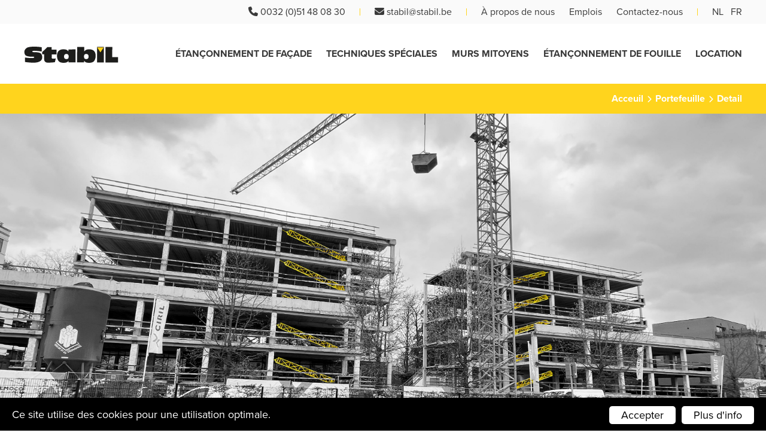

--- FILE ---
content_type: text/html; charset=UTF-8
request_url: https://www.stabil.be/fr/portfolio/evere-jules-bordet
body_size: 10958
content:
<!doctype html><html lang="fr" class="no-js "><head> <meta charset="utf-8"> <meta http-equiv="X-UA-Compatible" content="IE=edge"> <title>Stabil bvba</title> <meta name="keywords" content=""> <meta name="description" content=""> <meta name="robots" content="index,follow,max-snippet:-1"> <meta name="viewport" content="width=device-width, initial-scale=1, minimal-ui"> <link rel="canonical" href="https://www.stabil.be/fr/portfolio/evere-jules-bordet"> <link rel="stylesheet" href="https://shuttle-assets-new.s3.amazonaws.com/compiled/front-821b78f73f.css"> <link rel="stylesheet" href="https://shuttle-storage.s3.amazonaws.com/stabil/system/themes/theme-96b3d3da2a.css"> <script src="https://shuttle-assets-new.s3.amazonaws.com/assets/js/vendor/modernizr.min.js"></script> <script src="https://kit.fontawesome.com/f4fe980f49.js" crossorigin="anonymous"></script> <script src="https://kit.fontawesome.com/78bbb71bd9.js" crossorigin="anonymous"></script> <meta name="apple-mobile-web-app-title" content="Stabil bvba"> <meta name="application-name" content="Stabil bvba"> <meta property="og:type" content="website"> <meta property="og:url" content="https://www.stabil.be/fr/portfolio/evere-jules-bordet"> <meta property="og:site_name" content="Stabil bvba"> <meta property="twitter:card" content="summary_large_image"> <link rel="alternate" hreflang="nl" href="https://www.stabil.be/nl/portfolio/evere-jules-bordet"> <link rel="alternate" hreflang="fr" href="https://www.stabil.be/fr/portfolio/evere-jules-bordet"> <link rel="alternate" hreflang="x-default" href="https://www.stabil.be/nl/portfolio/evere-jules-bordet"> </head><body> <script src="https://use.typekit.net/yye4iwy.js"></script><script>try{Typekit.load({ async: true });}catch(e){}</script> <!--[if lt IE 10]> <p class="BrowseHappy">You are using an <strong>outdated</strong> browser. Please <a href="http://browsehappy.com/">upgrade your browser</a> to improve your experience.</p> <![endif]--> <div class="Page" id="page-11-detail"><div class="Wrapper" id="wrapper"><section class="Header shuttle-Block custom-style-1 " ><div class="shuttle-Widget shuttle-TemplateWidget" id="widget-7-7e569be2bea6b39a58f1ef59cf438696"><div class="Grid-widgetInnerCell EntityTrigger-7" ><div class="Row"><div class="shuttle-Widget custom-style-4" id="widget-63-f5bd9b6b6cf78c4e973ce448767a9760"><div class="Container "><div class="Grid-widgetInnerCell EntityTrigger-63" ><div class="Row"><div class="shuttle-Widget-wrapGrid wrap-Grid" data-grid-cols="4"><style>#grid_f9e08d568f:before,	#grid_f9e08d568f:after,	#grid_f9e08d568f >.Grid-cell:before,	#grid_f9e08d568f >.Grid-cell:after{ border-color: #ffd41d; }</style><div id="grid_f9e08d568f" class="Grid Grid--withGutter Grid--alignMiddle u-noResize Grid--withColumnDivider Grid--withBorderWidth-1"><div class="Grid-cell u-size1of4 u-noResize"><div class="Grid-innerCell " data-grid-cell="1/4"><div class="shuttle-Element shuttle-Element--text custom-style-text" id="element-1629"><p><i class="fas fa-phone"></i> 0032 (0)51 48 08 30</p></div></div></div><div class="Grid-cell u-size1of4 u-noResize"><div class="Grid-innerCell " data-grid-cell="1/4"><div class="shuttle-Element shuttle-Element--text custom-style-text" id="element-1630"><p><i class="fas fa-envelope"></i> <a href="mailto:info@stabil.be">stabil@stabil.be</a></p></div></div></div><div class="Grid-cell u-size1of4 u-noResize"><div class="Grid-innerCell " data-grid-cell="1/4"><style>@media (max-width: 767px) {	.Nav-67 { display: none; visibility: hidden; }	.Nav--responsive-67 { display: block; visibility: visible; }	}	#ToggleNav-0c866aba12:checked ~ .ToggleNav-label {	}</style><div class="NavWrapper Nav-67" id="element-67"><ul class="shuttle-Element shuttle-Element--navigation Nav Nav--withGutter custom-style-5"><li class="Nav-item"><a href="/fr/a-propos-de-nous" class="Nav-itemTarget EntityTrigger-67-0-0 custom-style-6" >À propos de nous</a></li><li class="Nav-item"><a href="/fr/emplois" class="Nav-itemTarget EntityTrigger-67-0-1 custom-style-6" >Emplois</a></li><li class="Nav-item"><a href="/fr/contactez-nous" class="Nav-itemTarget EntityTrigger-67-0-2 custom-style-6" >Contactez-nous</a></li></ul></div><div class="NavWrapper NavWrapper--responsive Nav--responsive-67 " id="element-67"><input class="ToggleNav " id="ToggleNav-0c866aba12" type="checkbox" tabindex="-1" aria-hidden="true"><label class="ToggleNav-label custom-style-27" for="ToggleNav-0c866aba12" aria-hidden="true">Topmenu</label><ul class="shuttle-Element shuttle-Element--navigation Nav Nav--stacked Nav--withGutter custom-style-28"><li class="Nav-item"><a href="/fr/a-propos-de-nous" class="Nav-itemTarget EntityTrigger-67-0-0 custom-style-29" >À propos de nous</a></li><li class="Nav-item"><a href="/fr/emplois" class="Nav-itemTarget EntityTrigger-67-0-1 custom-style-29" >Emplois</a></li><li class="Nav-item"><a href="/fr/contactez-nous" class="Nav-itemTarget EntityTrigger-67-0-2 custom-style-29" >Contactez-nous</a></li></ul></div></div></div><div class="Grid-cell u-size1of4 u-noResize"><div class="Grid-innerCell " data-grid-cell="1/4"><ul class="shuttle-Element shuttle-Element--langNavigation Nav Nav--withGutter-small custom-style-language-navigation" id="element-68"><li class="Nav-item is-first"><a class="Nav-itemTarget custom-style-language-navigation-item" href="/nl/portfolio/evere-jules-bordet">nl</a></li><li class="Nav-item"><a class="Nav-itemTarget custom-style-language-navigation-item custom-style-language-navigation-item-active" href="/fr/portfolio/evere-jules-bordet">fr</a></li></ul></div></div></div></div></div></div></div></div></div><div class="Row"><div class="shuttle-Widget custom-style-7" id="widget-65-e770280db79c45a1abe884c0fd2b266a"><div class="Container "><div class="Grid-widgetInnerCell EntityTrigger-65" ><div class="Row"><div class="shuttle-Widget-wrapGrid wrap-Grid" data-grid-cols="2"><div id="grid_916c714463" class="Grid Grid--withGutter Grid--alignMiddle u-noResize"><div class="Grid-cell u-size1of2 u-noResize"><div class="Grid-innerCell " data-grid-cell="1/2"><a href="/fr" class=""><img class="shuttle-Element shuttle-Element--image EntityTrigger-118 Entity-118 custom-style-10" alt="Stabil bvba" title="" id="element-118" data-url="https://shuttle-storage.s3.amazonaws.com/stabil/assets/logo.svg?1496734014&w=300&h=52" data-asset-resize-id="118-4bafbd1d9d8dcc4a22c2bfa90580eb96" data-asset-id="2" src="https://shuttle-storage.s3.amazonaws.com/stabil/assets/logo.svg?1496734014"></a></div></div><div class="Grid-cell u-size1of2 u-noResize"><div class="Grid-innerCell " data-grid-cell="1/2"><div class="Row"><style>@media (max-width: 1209px) {	.Nav-234 { display: none; visibility: hidden; }	.Nav--responsive-234 { display: block; visibility: visible; }	}	#ToggleNav-1e87c1d116:checked ~ .ToggleNav-label {	}</style><div class="NavWrapper Nav-234" id="element-234"><ul class="shuttle-Element shuttle-Element--navigation Nav Nav--withGutter custom-style-8"><li class="Nav-item"><a href="/fr/services/etanconnement-de-facade" class="Nav-itemTarget EntityTrigger-234-0-0 custom-style-9" >ÉTANÇONNEMENT de façade</a></li><li class="Nav-item"><a href="/fr/services/techniques-speciales" class="Nav-itemTarget EntityTrigger-234-0-1 custom-style-9" >Techniques spéciales</a></li><li class="Nav-item"><a href="/fr/services/murs-mitoyens" class="Nav-itemTarget EntityTrigger-234-0-2 custom-style-9" >Murs Mitoyens</a></li><li class="Nav-item"><a href="/fr/services/etanconnement-de-fouille" class="Nav-itemTarget EntityTrigger-234-0-3 custom-style-9" >ÉTANÇONNEMENT DE FOUILLE</a></li><li class="Nav-item"><a href="/fr/services/location" class="Nav-itemTarget EntityTrigger-234-0-4 custom-style-9" >Location</a></li></ul></div><div class="NavWrapper NavWrapper--responsive Nav--responsive-234 " id="element-234"><input class="ToggleNav " id="ToggleNav-1e87c1d116" type="checkbox" tabindex="-1" aria-hidden="true"><label class="ToggleNav-label custom-style-responsive-navigation-toggle-button" for="ToggleNav-1e87c1d116" aria-hidden="true">Menu</label><ul class="shuttle-Element shuttle-Element--navigation Nav Nav--stacked Nav--withGutter custom-style-responsive-navigation-dropdown"><li class="Nav-item"><a href="/fr/services/etanconnement-de-facade" class="Nav-itemTarget EntityTrigger-234-0-0 custom-style-responsive-navigation-button" >ÉTANÇONNEMENT de façade</a></li><li class="Nav-item"><a href="/fr/services/techniques-speciales" class="Nav-itemTarget EntityTrigger-234-0-1 custom-style-responsive-navigation-button" >Techniques spéciales</a></li><li class="Nav-item"><a href="/fr/services/murs-mitoyens" class="Nav-itemTarget EntityTrigger-234-0-2 custom-style-responsive-navigation-button" >Murs Mitoyens</a></li><li class="Nav-item"><a href="/fr/services/etanconnement-de-fouille" class="Nav-itemTarget EntityTrigger-234-0-3 custom-style-responsive-navigation-button" >ÉTANÇONNEMENT DE FOUILLE</a></li><li class="Nav-item"><a href="/fr/services/location" class="Nav-itemTarget EntityTrigger-234-0-4 custom-style-responsive-navigation-button" >Location</a></li></ul></div></div><div class="Row"></div></div></div></div></div></div></div></div></div></div></div></div></section><section class="Main shuttle-Region custom-style-2 " ><div class="Content shuttle-Block "><!-- Content-inner or Side-inner --><div class="Content-inner "><div class="shuttle-Widget shuttle-TemplateWidget" id="widget-3-973246a231b2530a1d4c9a4a1ffa875d"><div class="Grid-widgetInnerCell EntityTrigger-3" ><div class="Row"><div class="Row"><div class="shuttle-Widget" id="widget-531-4da87ed8f7fc8d9aa90f794e887d342c"><div class="Row"><div class="Grid-widgetInnerCell EntityTrigger-531" ><div class="Row"><div class="shuttle-Widget custom-style-33" id="widget-235-676ebbab1bb195618db5816af5b5c5b5"><div class="Container "><div class="Grid-widgetInnerCell EntityTrigger-235" ><div class="Row"><div class="shuttle-Element shuttle-Element--breadcrumb" id="element-238"> <ol class="Breadcrumb Nav custom-style-breadcrumb" itemscope itemtype="https://schema.org/BreadcrumbList"> <li itemprop="itemListElement" itemscope itemtype="https://schema.org/ListItem"><a href="/fr" class="custom-style-breadcrumb-item" itemprop="item"><span itemprop="name">Acceuil</span></a> <meta itemprop="position" content="1" /> </li><li itemprop="itemListElement" itemscope itemtype="https://schema.org/ListItem"><span class="custom-style-breadcrumb-separator"><i class="fas fa-chevron-right"></i></span><a href="/fr/portfolio" class="custom-style-breadcrumb-item" itemprop="item"><span itemprop="name">Portefeuille</span></a> <meta itemprop="position" content="2" /> </li><li itemprop="itemListElement" itemscope itemtype="https://schema.org/ListItem"><span class="custom-style-breadcrumb-separator"><i class="fas fa-chevron-right"></i></span><a href="/fr/portfolio/evere-jules-bordet" class="custom-style-breadcrumb-item" itemprop="item"><span itemprop="name">Detail</span></a> <meta itemprop="position" content="3" /> </li> </ol></div></div></div></div></div></div><div class="Row"><div class="shuttle-Element shuttle-Element--image EntityTrigger-533 Entity-533 custom-style-30" alt="Evere - Jules Bordet" title="" id="element-533" data-url="https://shuttle-storage.s3.amazonaws.com/stabil/a%20Evere%20Jules%20Bordet%20zw-g%203.jpg?1682662115&w=4032&h=3024" style="height:700px""><div class="FlexEmbed-object" data-asset-resize-id="533-0-a9acacf0b1e5b62d0bc60fd0d1d66fdb-8122fd60cb47e605ca9147186b7e1972" data-asset-id="964" alt="Evere - Jules Bordet" title="" role="img" style="background-image:url( https://shuttle-storage.s3.amazonaws.com/stabil/system/resized/a%20Evere%20Jules%20Bordet%20zw-g%203_3404x0.jpg?1682662115 );background-position:center center;background-repeat: no-repeat;background-size:cover;"></div></div></div><div class="Row"><div class="shuttle-Widget custom-style-16" id="widget-534-92fa4067809d78a2a9d691949d47f064"><div class="Container "><div class="Grid-widgetInnerCell EntityTrigger-534" ><div class="Row Row--withGutter-xlarge"><div class="shuttle-Element shuttle-Element--title" id="element-536"><h2 class="custom-style-h2">Evere - Jules Bordet</h2></div></div><div class="Row Row--withGutter-xlarge"><div class="shuttle-Widget custom-style-38" id="widget-537-0e33a678355c25f544b11173a5a27b38"><div class="Grid-widgetInnerCell EntityTrigger-537" ><div class="Row"><div class="shuttle-Element shuttle-Element--text custom-style-text" id="element-542"><p>L&#39;immeuble de bureaux de l&#39;avenue Jules Bordet &agrave; Evere est en train d&#39;&ecirc;tre transform&eacute; en complexe d&#39;appartements. Dans un premier temps, l&#39;immeuble a &eacute;t&eacute; coup&eacute; en deux, mais comme il est pr&eacute;vu de construire deux &eacute;tages suppl&eacute;mentaires, les fondations ne sont plus assez solides. Democo nous a donc demand&eacute; de les soutenir, ce qui peut &ecirc;tre pris au pied de la lettre.</p><p>Nous avons appliqu&eacute; diff&eacute;rents syst&egrave;mes d&rsquo;&eacute;tan&ccedil;onnement pour permettre les adaptations structurelles du b&acirc;timent :</p><ul><li>Contreventements &agrave; l&#39;aide de tripodes pour assurer la stabilit&eacute; horizontale apr&egrave;s la d&eacute;molition du noyau central de l&#39;escalier.</li><li>Soutien des deux autres c&oelig;urs d&#39;escalier afin de pouvoir placer une nouvelle fondation en dessous.</li><li>Soutien de la fa&ccedil;ade arri&egrave;re pour permettre la mise en place d&#39;une nouvelle fondation sous un certain nombre de colonnes.</li><li>V&eacute;rinage pour mettre 400 tonnes en tension.</li></ul></div></div></div></div></div><div class="Row"><div class="shuttle-Element shuttle-Element--button" id="element-551"> <a href="/fr/portfolio" class="Button EntityTrigger-551 custom-style-button">Retour à la liste</a></div></div></div></div></div></div><div class="Row"><div class="shuttle-Widget custom-style-17" id="widget-543-de18ab10a54631a39ede35d61f93c996"><div class="Container "><div class="Grid-widgetInnerCell EntityTrigger-543" ><div class="Row Row--withGutter-xlarge"><div class="shuttle-Element shuttle-Element--title" id="element-550"><h1 class="custom-style-h1"></h1></div></div><div class="Row"><div class="shuttle-Widget" id="widget-547-fe1cf0621e7476bac3a3f5d0a2bfc25f"><div class="shuttle-Repeat-wrapGrid wrap-Grid" data-grid-cols="4"><div id="grid_94f8185369" class="Grid Grid--withGutter-large Grid--withRowGutter-large"><div class="Grid-cell u-size1of4 is-first"><div class="Grid-widgetInnerCell EntityTrigger-547" ><div class="Row"><div class="shuttle-Widget media-image" id="widget-1789-547551db4899c21bb023c89c2cd51365"><div class="Grid-widgetInnerCell EntityTrigger-1789" ><div class="Row"><div class="shuttle-Element shuttle-Element--image EntityTrigger-549 Entity-549 shuttle-Element--image-lightbox" alt="Evere - Jules Bordet" title="" id="element-549" data-url="https://shuttle-storage.s3.amazonaws.com/stabil/a%20Evere%20Jules%20Bordet%20zw-g%203.jpg?1682662115&w=4032&h=3024"><div class="FlexEmbed"><div class="FlexEmbed-ratio" style="padding-bottom:75%"><div class="FlexEmbed-content"><div class="FlexEmbed-object" data-asset-resize-id="549-0-8e56ee43233dd5f8e9001437522a28d5-0-dc23d81b386d6a7df4ecc53b234be58e" data-asset-id="964" alt="Evere - Jules Bordet" title="" role="img" style="background-image:url( https://shuttle-storage.s3.amazonaws.com/stabil/system/resized/a%20Evere%20Jules%20Bordet%20zw-g%203_851x0.jpg?1682662115 );background-position:center center;background-repeat: no-repeat;background-size:cover;"></div></div></div></div></div></div><div class="Row"><div class="shuttle-Element shuttle-Element--video custom-style-61" id="element-1791"><div class="FlexEmbed"><div class="FlexEmbed-ratio" style="padding-bottom:75%"><div class="FlexEmbed-content"></div></div></div></div></div></div></div></div></div></div><div class="Grid-cell u-size1of4 "><div class="Grid-widgetInnerCell EntityTrigger-547" ><div class="Row"><div class="shuttle-Widget media-image" id="widget-1789-547551db4899c21bb023c89c2cd51365"><div class="Grid-widgetInnerCell EntityTrigger-1789" ><div class="Row"><div class="shuttle-Element shuttle-Element--image EntityTrigger-549 Entity-549 shuttle-Element--image-lightbox" alt="Evere - Jules Bordet" title="" id="element-549" data-url="https://shuttle-storage.s3.amazonaws.com/stabil/b%20Evere%20Jules%20Bordet%20zw-g.jpg?1682662114&w=4032&h=3024"><div class="FlexEmbed"><div class="FlexEmbed-ratio" style="padding-bottom:75%"><div class="FlexEmbed-content"><div class="FlexEmbed-object" data-asset-resize-id="549-0-8e56ee43233dd5f8e9001437522a28d5-1-b14b630f4f75f52d2abc69d7425014dc" data-asset-id="960" alt="Evere - Jules Bordet" title="" role="img" style="background-image:url( https://shuttle-storage.s3.amazonaws.com/stabil/system/resized/b%20Evere%20Jules%20Bordet%20zw-g_851x0.jpg?1682662114 );background-position:center center;background-repeat: no-repeat;background-size:cover;"></div></div></div></div></div></div><div class="Row"><div class="shuttle-Element shuttle-Element--video custom-style-61" id="element-1791"><div class="FlexEmbed"><div class="FlexEmbed-ratio" style="padding-bottom:75%"><div class="FlexEmbed-content"></div></div></div></div></div></div></div></div></div></div><div class="Grid-cell u-size1of4 "><div class="Grid-widgetInnerCell EntityTrigger-547" ><div class="Row"><div class="shuttle-Widget media-image" id="widget-1789-547551db4899c21bb023c89c2cd51365"><div class="Grid-widgetInnerCell EntityTrigger-1789" ><div class="Row"><div class="shuttle-Element shuttle-Element--image EntityTrigger-549 Entity-549 shuttle-Element--image-lightbox" alt="Evere - Jules Bordet" title="" id="element-549" data-url="https://shuttle-storage.s3.amazonaws.com/stabil/c%20Evere%20Jules%20Bordet%20zw-g.jpg?1682662114&w=4000&h=3000"><div class="FlexEmbed"><div class="FlexEmbed-ratio" style="padding-bottom:75%"><div class="FlexEmbed-content"><div class="FlexEmbed-object" data-asset-resize-id="549-0-8e56ee43233dd5f8e9001437522a28d5-2-6634077fb29da0ef8fcde458d7248666" data-asset-id="961" alt="Evere - Jules Bordet" title="" role="img" style="background-image:url( https://shuttle-storage.s3.amazonaws.com/stabil/system/resized/c%20Evere%20Jules%20Bordet%20zw-g_851x0.jpg?1682662114 );background-position:center center;background-repeat: no-repeat;background-size:cover;"></div></div></div></div></div></div><div class="Row"><div class="shuttle-Element shuttle-Element--video custom-style-61" id="element-1791"><div class="FlexEmbed"><div class="FlexEmbed-ratio" style="padding-bottom:75%"><div class="FlexEmbed-content"></div></div></div></div></div></div></div></div></div></div><div class="Grid-cell u-size1of4 is-last"><div class="Grid-widgetInnerCell EntityTrigger-547" ><div class="Row"><div class="shuttle-Widget media-image" id="widget-1789-547551db4899c21bb023c89c2cd51365"><div class="Grid-widgetInnerCell EntityTrigger-1789" ><div class="Row"><div class="shuttle-Element shuttle-Element--image EntityTrigger-549 Entity-549 shuttle-Element--image-lightbox" alt="Evere - Jules Bordet" title="" id="element-549" data-url="https://shuttle-storage.s3.amazonaws.com/stabil/d%20Evere%20Jules%20Bordet%20zw-g.jpg?1682662115&w=4000&h=3000"><div class="FlexEmbed"><div class="FlexEmbed-ratio" style="padding-bottom:75%"><div class="FlexEmbed-content"><div class="FlexEmbed-object" data-asset-resize-id="549-0-8e56ee43233dd5f8e9001437522a28d5-3-eea4541c8fd360e9a13d1f4c0853137b" data-asset-id="963" alt="Evere - Jules Bordet" title="" role="img" style="background-image:url( https://shuttle-storage.s3.amazonaws.com/stabil/system/resized/d%20Evere%20Jules%20Bordet%20zw-g_851x0.jpg?1682662115 );background-position:center center;background-repeat: no-repeat;background-size:cover;"></div></div></div></div></div></div><div class="Row"><div class="shuttle-Element shuttle-Element--video custom-style-61" id="element-1791"><div class="FlexEmbed"><div class="FlexEmbed-ratio" style="padding-bottom:75%"><div class="FlexEmbed-content"></div></div></div></div></div></div></div></div></div></div></div></div><div class="shuttle-Repeat-wrapGrid wrap-Grid" data-grid-cols="4"><div id="grid_94f8185369" class="Grid Grid--withGutter-large Grid--withRowGutter-large"><div class="Grid-cell u-size1of4 is-first"><div class="Grid-widgetInnerCell EntityTrigger-547" ><div class="Row"><div class="shuttle-Widget media-image" id="widget-1789-547551db4899c21bb023c89c2cd51365"><div class="Grid-widgetInnerCell EntityTrigger-1789" ><div class="Row"><div class="shuttle-Element shuttle-Element--image EntityTrigger-549 Entity-549 shuttle-Element--image-lightbox" alt="Evere - Jules Bordet" title="" id="element-549" data-url="https://shuttle-storage.s3.amazonaws.com/stabil/e%20Evere%20Jules%20Bordet%20zw-g.jpg?1682662115&w=4000&h=3000"><div class="FlexEmbed"><div class="FlexEmbed-ratio" style="padding-bottom:75%"><div class="FlexEmbed-content"><div class="FlexEmbed-object" data-asset-resize-id="549-0-8e56ee43233dd5f8e9001437522a28d5-4-9c73a8660c2f1f009bc581c11e6af383" data-asset-id="962" alt="Evere - Jules Bordet" title="" role="img" style="background-image:url( https://shuttle-storage.s3.amazonaws.com/stabil/system/resized/e%20Evere%20Jules%20Bordet%20zw-g_851x0.jpg?1682662115 );background-position:center center;background-repeat: no-repeat;background-size:cover;"></div></div></div></div></div></div><div class="Row"><div class="shuttle-Element shuttle-Element--video custom-style-61" id="element-1791"><div class="FlexEmbed"><div class="FlexEmbed-ratio" style="padding-bottom:75%"><div class="FlexEmbed-content"></div></div></div></div></div></div></div></div></div></div></div></div></div></div></div></div></div></div><div class="Row"></div></div></div></div></div></div></div></div></div></div></section><section class="Footer shuttle-Block custom-style-3 " ><article class="Container " ><div class="shuttle-Widget shuttle-TemplateWidget" id="widget-9-1aefd50a9c7712e908443100d84e18aa"><div class="Grid-widgetInnerCell EntityTrigger-9" ><div class="Row Row--withBorderWidth-1" style="border-bottom-color: rgba(255,255,255,0.1);"><div class="shuttle-Region-wrapGrid wrap-Grid" data-grid-cols="3"><style>#grid_c08793014a:before,	#grid_c08793014a:after,	#grid_c08793014a >.Grid-cell:before,	#grid_c08793014a >.Grid-cell:after{ border-color: rgba(255,255,255,0.1); }</style><div id="grid_c08793014a" class="Grid Grid--withGutter-xlarge Grid--withColumnDivider Grid--withBorderWidth-1"><div class="Grid-cell u-size1of3"><div class="Grid-innerCell " data-grid-cell="1/3"><div class="shuttle-Widget" id="widget-222-f8d7284b8c9041e248630f91ad6cd906"><div class="Grid-widgetInnerCell EntityTrigger-222" ><div class="Row Row--withGutter"><div class="shuttle-Element shuttle-Element--title" id="element-224"><h2 class="custom-style-24">Stabil SPRL</h2></div></div><div class="Row"><div class="NavWrapper Nav-672" id="element-672"><ul class="shuttle-Element shuttle-Element--navigation Nav Nav--stacked custom-style-navigation"><li class="Nav-item"><a href="/fr/privacy" class="Nav-itemTarget EntityTrigger-672-0-0 custom-style-navigation-item" >Privacy</a></li><li class="Nav-item"><a href="/fr/cookie-policy" class="Nav-itemTarget EntityTrigger-672-0-1 custom-style-navigation-item" >Cookie policy</a></li></ul></div></div></div></div></div></div><div class="Grid-cell u-size1of3"><div class="Grid-innerCell " data-grid-cell="1/3"><div class="shuttle-Widget" id="widget-225-ab3c1fc6e67c839b17237272573b17e7"><div class="Grid-widgetInnerCell EntityTrigger-225" ><div class="Row Row--withGutter"><div class="shuttle-Element shuttle-Element--title" id="element-227"><h2 class="custom-style-24">SUIVEZ-NOUS EN LIGNE</h2></div></div><div class="Row"><div class="NavWrapper Nav-233" id="element-233"><ul class="shuttle-Element shuttle-Element--navigation Nav Nav--withGutter custom-style-25"><li class="Nav-item"><a href="javascript:;" class="Nav-itemTarget EntityTrigger-233-0-0 custom-style-26" ><i class="fab fa-facebook-f"></i></a></li><li class="Nav-item"><a href="javascript:;" class="Nav-itemTarget EntityTrigger-233-0-1 custom-style-26" ><i class="fab fa-linkedin-in"></i></a></li></ul></div></div></div></div></div></div><div class="Grid-cell u-size1of3"><div class="Grid-innerCell " data-grid-cell="1/3"><div class="shuttle-Widget" id="widget-229-c693ade2b9c6d62ddd07f4a250ccba01"><div class="Grid-widgetInnerCell EntityTrigger-229" ><div class="Row Row--withGutter"><div class="shuttle-Element shuttle-Element--title" id="element-231"><h2 class="custom-style-24">CONTACTEZ-NOUS</h2></div></div><div class="Row"><div class="shuttle-Element shuttle-Element--text custom-style-text" id="element-232"><p>0032 (0)51 48 08 30</p><p><a href="mailto:info@stabil.be">stabil@stabil.be</a></p></div></div></div></div></div></div></div></div></div><div class="Row Row--withBorderWidth-1" style="border-bottom-color: rgba(255,255,255,0.1);"><div class="shuttle-Widget custom-style-44" id="widget-641-12d1191d5db9a55a786d0c7db76fcc9e"><div class="Grid-widgetInnerCell EntityTrigger-641" ><div class="Row"><div class="shuttle-Widget-wrapGrid wrap-Grid" data-grid-cols="2"><div id="grid_147c964cb3" class="Grid Grid--withGutter-xsmall u-noResize"><div class="Grid-cell u-size1of2 u-noResize"><div class="Grid-innerCell " data-grid-cell="1/2"><div class="shuttle-Element shuttle-Element--text custom-style-text" id="element-643"><p>Website door</p></div></div></div><div class="Grid-cell u-size1of2 u-noResize"><div class="Grid-innerCell " data-grid-cell="1/2"><div class="shuttle-Widget" id="widget-716-7fbe5a7201fe4a66b06bb7de9e460bc6"><a class="Grid-widgetInnerCell u-block EntityTrigger-716" href="http://www.blacklion.be/" target="_blank"><div class="Row"><div class="shuttle-Element shuttle-Element--html" id="element-715"> <svg xmlns="http://www.w3.org/2000/svg" viewBox="0 0 240.48 37.83"><title>blacklion</title><path d="M236.62,9.67a4,4,0,0,1,1.9.5A3.55,3.55,0,0,1,240,11.59a3.88,3.88,0,0,1,0,3.86,3.59,3.59,0,0,1-1.43,1.43,3.88,3.88,0,0,1-3.84,0,3.6,3.6,0,0,1-1.43-1.43,3.86,3.86,0,0,1,0-3.86,3.56,3.56,0,0,1,1.45-1.43A4,4,0,0,1,236.62,9.67Zm0,.64a3.29,3.29,0,0,0-1.58.42,3,3,0,0,0-1.21,1.19,3.21,3.21,0,0,0,0,3.21,3,3,0,0,0,1.2,1.19,3.21,3.21,0,0,0,3.2,0,3,3,0,0,0,1.19-1.19,3.23,3.23,0,0,0,0-3.21,3,3,0,0,0-1.21-1.19A3.29,3.29,0,0,0,236.62,10.31Zm-1.69,5.36V11.51h1.43a3.49,3.49,0,0,1,1.06.11,1,1,0,0,1,.52.4,1.06,1.06,0,0,1,.19.61,1.11,1.11,0,0,1-.33.79,1.28,1.28,0,0,1-.86.38,1.14,1.14,0,0,1,.35.22,4.76,4.76,0,0,1,.61.82l.51.81h-.82l-.37-.66a3.37,3.37,0,0,0-.7-1,.86.86,0,0,0-.54-.14h-.39v1.77Zm.67-2.34h.81a1.31,1.31,0,0,0,.8-.17.57.57,0,0,0,.21-.46.56.56,0,0,0-.1-.33.61.61,0,0,0-.28-.22,2.1,2.1,0,0,0-.67-.07h-.76ZM4.65,26.63A4.65,4.65,0,1,0,9.3,31.28a4.67,4.67,0,0,0-4.65-4.65M17.39,9.51c0-1.68-.56-2.3-3.53-3.88V4.34c2.45-1.12,5-2,7.36-3.17L23.82,0,25.3,1.43c-.1,3.47-.15,6.85-.15,10.32v4.5a23.21,23.21,0,0,1,3.43-1.89,9.35,9.35,0,0,1,3.58-.77,11,11,0,0,1,11,11.09c0,7.1-6,13.14-15.79,13.14a23.86,23.86,0,0,1-10-2.3ZM25.15,27c0,5,1.64,8.49,5.16,8.49,2.81,0,5.11-2.2,5.11-6.54,0-8.12-5.11-11.14-8.79-11.14-1.33,0-1.48.46-1.48,1.79ZM53.62,0,51,1.17c-2.4,1.12-4.91,2-7.36,3.17V5.62c3,1.58,3.53,2.2,3.53,3.88v22c0,3.07-.46,2.81-4.14,3.88V37.1c2.3,0,5.06-.1,8-.1s5.72.1,8,.1V35.37c-3.63-1.07-4.09-.82-4.09-3.88V11.65c0-3.43.05-6.8.15-10.22Zm8,22.13c-.56,0-1.17-.21-1.17-.92,0-1.43,7.72-7.61,12.83-7.61,3.78,0,7.26,2.56,7.26,6.64V30.46c0,1.84.1,2.4,2.2,3.32l1.84.82v1.33c-2.61.92-5.57,1.89-7.82,1.89-1.94,0-2.76-.92-3.48-2.61a13.35,13.35,0,0,1-3.17,1.89,9.48,9.48,0,0,1-3.73.72c-4,0-6.13-2.4-6.13-6,0-1.54.21-2.61.87-2.86L72.78,24v-2.3c0-2.4-1.38-4.45-4-4.45-1.48,0-1.48.82-1.48,3,0,.46.05,1.07.1,1.53Zm6.65,6.23a10,10,0,0,0-.26,2.2c0,1.07.36,3.58,2.86,3.58a4.39,4.39,0,0,0,1.89-.36v-8Zm37.77,2.45A8.44,8.44,0,0,1,101,32.71c-5.52,0-8.64-4.09-8.64-11,0-3,1.23-5,2.66-5,2.35,0,3.91,4.06,7.23,4.06a17.13,17.13,0,0,0,5.14-1.07s-2.68-6.15-8.69-6.15c-6.65,0-13.6,5.21-13.6,12.93,0,6.7,4.6,11,11.29,11.29a12.47,12.47,0,0,0,11-5.57ZM119.45,1.43c-.1,3.42-.15,6.8-.15,10.22V31.48c0,3.07.46,2.81,4.14,3.88V37.1c-2.3,0-5.06-.1-8-.1s-5.72.1-8,.1V35.37c3.68-1.07,4.14-.82,4.14-3.88v-22c0-1.68-.56-2.3-3.52-3.88V4.34c2.45-1.12,5-2,7.36-3.17L118,0Zm3.12,12.67,14.67-.51v1.74a30.17,30.17,0,0,0-9.46,4.29l-2.14,1.48,4,5.78c2.71,3.88,4.7,6.34,8.89,8.59V37c-2,.1-4,.41-6,.41-2.61,0-4.91-.82-7.56-3.88-2.15-2.45-5.06-7.87-5.06-8.69l3.63-4.14a7.13,7.13,0,0,0,1.84-3c0-1.12-1.48-1.38-2.81-1.94ZM149.74,0l-2.61,1.17c-2.4,1.12-4.91,2-7.36,3.17V5.62c3,1.58,3.53,2.2,3.53,3.88v22c0,3.07-.46,2.81-4.14,3.88V37.1c2.3,0,5.06-.1,8-.1s5.72.1,8,.1V35.37c-3.63-1.07-4.09-.82-4.09-3.88V11.65c0-3.43.05-6.8.15-10.22Zm6,35.37c3.68-1.07,4.14-.82,4.14-3.88v-9c0-1.68-.56-2.3-3.53-3.88V17.33c2.45-1.12,5-2,7.36-3.17L166.3,13l1.48,1.43c-.05,1.69-.15,3.43-.15,5.11v12c0,3.07.46,2.81,4.14,3.88V37.1c-2.3,0-5.06-.1-8-.1s-5.72.1-8,.1ZM163.44.77a4.65,4.65,0,1,1-4.65,4.65A4.67,4.67,0,0,1,163.44.77M4.65,12.93A4.65,4.65,0,1,0,9.3,17.58a4.67,4.67,0,0,0-4.65-4.65M186.29,37.82c-7.26,0-13.9-4.39-13.9-12.11S179,13.6,186.29,13.6s13.9,4.39,13.9,12.11-6.64,12.11-13.9,12.11m0-21.88c-3.73,0-5.11,4.5-5.11,9.25,0,5.21,1.54,10.27,5.11,10.27,3.73,0,5.11-4.45,5.11-9.25,0-5.21-1.53-10.27-5.11-10.27m25.4-3-2.61,1.17c-2.4,1.13-4.9,2-7.36,3.17V18.6c3,1.58,3.53,2.2,3.53,3.88v9c0,3.07-.46,2.81-3.63,3.88V37.1c1.79,0,4.55-.1,7.51-.1s5.72.1,7.05.1V35.37c-2.71-1.07-3.17-.82-3.17-3.88V18.25a7.41,7.41,0,0,1,2.81-.56c2.76,0,4.91,1.84,4.91,5.88v7.92c0,3.07-.46,2.81-3,3.88V37.1c1.18,0,3.94-.1,6.9-.1s5.72.1,7.46.1V35.37c-3.12-1.07-3.58-.82-3.58-3.88V21.16c0-4.5-2.66-7.56-7.41-7.56-3.07,0-5.88,2-8.43,3.43a27.79,27.79,0,0,1,.36-3V13.9Z"></path></svg></div></div></a></div></div></div></div></div></div></div></div></div><div class="Row"><div class="shuttle-Widget-wrapGrid wrap-Grid custom-style-cookie-bar " data-grid-cols="12" id="cookie-bar" style=""><div class="Grid Grid--alignMiddle"><div class="Grid-cell u-size8of12"><div class="Grid-innerCell " data-grid-cell="8/12"><div class="shuttle-Element shuttle-Element--text custom-style-cookie-bar-text"><p>Ce site utilise des cookies pour une utilisation optimale.</p></div></div></div><div class="Grid-cell u-size4of12"><div class="Grid-innerCell " data-grid-cell="4/12"><div class="shuttle-Element shuttle-Element--button u-textRight"><a href="javascript:;" class="Button custom-style-cookie-bar-button" id="accept-cookies">Accepter</a><a href="/fr/cookie-policy" class="Button custom-style-cookie-bar-button" style="margin-left:10px">Plus d'info</a></div></div></div></div></div></div></div></div></article></section></div></div> <script src="https://shuttle-assets-new.s3.amazonaws.com/compiled/front-821b78f73f.js" data-cookieconsent="ignore" data-cookiecategory="essential"></script><!--IUB-COOKIE-BLOCK-SKIP-START--><script>
		Shuttle.FrontApp.prototype.processCaptchaElements = function() {
			var elements = this.options.elementData['formCaptchaElement'];
			if ($.isEmptyObject(elements)) return;

			var _this = this;
			var callback = 'initialize' + this.randomString(10);

			window[callback] = function() {
				if (typeof grecaptcha === 'undefined' || typeof grecaptcha.render === 'undefined') {
					setTimeout(window[callback], 1);
				} else {
		            _this.googleCaptchaLoaded = true;
		            for (var id in elements) {
		                _this.options.elementData['formCaptchaElement'][id].widget_id = grecaptcha.render('captcha-element-' + id, {
		                    sitekey: '6LdH-BwUAAAAAFD9M54QTXgB27W_3QeRVdiHLWBq',
		                    theme: elements[id].theme,
		                    size: elements[id].size,
		                    type: elements[id].type,
		                    callback: $.proxy(function(id) {
		                        $('[id="captcha-element-' + id + '"]').next().addClass('u-hidden');
		                    }, this, id)
		                });
		            }
				}
			};

			if (this.hasScript('googlecaptcha')) {
				if (this.googleCaptchaLoaded) {
					window[callback]();
				}
			}
			else {
				//dont use the onload query parameter to trigger the callback,
				//the captcha would only show the first time for the user
				//due to race conditions
				//the check in the callback itself will handle this
				this.loadScript('https://www.google.com/recaptcha/api.js?render=explicit', 'googlecaptcha', window[callback]);
			}
		};

		// Thank you Firefox
		var oldCss = $.css
		$.css = function () {
			var result = oldCss.apply($, arguments)

			if (result === 'url("about:invalid")') {
				return '';
			}

			return result
		}

		var oldShare = Shuttle.FrontApp.prototype.share;
		Shuttle.FrontApp.prototype.share = function(url, el, parameters, index, entityId) {
			if (parameters.type === 'whatsapp') {
				if (!url) url = window.location.href;
				window.location = 'whatsapp://send?text=' + encodeURIComponent(url);
			} else {
				oldShare.apply(this, arguments);
			}
		};

		Shuttle.FrontApp.prototype.loadGoogleMapsScript = function(onLoaded) {
			var _this = this;
			if (this.hasScript('googlemaps')) {
				if (this.googleMapsLoaded) {
					onLoaded();
				} else {
					setTimeout(function () {
						_this.loadGoogleMapsScript(onLoaded);
					}, 100);
				}
			}
			else {
				var callback = 'initialize' + this.randomString(10);
				window[callback] = function() {
					_this.googleMapsLoaded = true;
					onLoaded();
				};
				this.loadScript('https://maps.googleapis.com/maps/api/js?key=AIzaSyAhAVQIsx82MoRtY_H4HLGWXkel1uB1Tcs&libraries=places&callback=' + callback, 'googlemaps');
			}
		};

		Shuttle.FrontApp.prototype.initializeOnIntersect = function(elements, initialize) {
			var observer = null;
			var _this = this;

			if (!!window.IntersectionObserver) {
				observer = new IntersectionObserver(function (entries, observer) {
					entries.forEach(function (entry) {
						if (entry.isIntersecting) {
							_this.loadGoogleMapsScript(function () {
								initialize(entry.target);
							});
							observer.unobserve(entry.target);
						}
					});
				});
			}

			elements.each(function () {
				if (observer) {
					observer.observe(this);
				} else {
					_this.loadGoogleMapsScript(function () {
						initialize(this);
					});
				}
			});
		};

		Shuttle.FrontApp.prototype.processGoogleMaps = function() {
			this.processGoogleMapsElements();
			this.processGoogleAutocompletes();
		};

		// Lazy-load Google Maps
		let elementData = null;
		Shuttle.FrontApp.prototype.processGoogleMapsElements = function() {
			var _this = this;

			if (! elementData) {
				elementData = _this.options.elementData;
			}

			this.locationsToPost = [];
			this.googleMapsIds = [];
			var maps = $('.googleMapsElementMap:not(.is-initialized)');
			maps.each(function() {
				var $this = $(this);
				var id = $this.attr('data-id');
				_this.googleMapsIds.push(id);
			});

			this.initializeOnIntersect(maps, function (element) {
				if ($(element).hasClass('is-initialized')) {
					return
				}

				$(element).addClass('is-initialized');
				var id = $(element).attr('data-id');
				var data = elementData['googleMapsElement'][id];
				_this.initializeGoogleMaps(id, data);
			});
		};

		// Lazy-load Google Autocomplete
		Shuttle.FrontApp.prototype.processGoogleAutocompletes = function() {
			this.initializeOnIntersect($('input[type=text].google-autocomplete:not(.is-initialized)'), function (element) {
				if ($(element).hasClass('is-initialized')) {
					return
				}

				var $this = $(element);
				$this.addClass('is-initialized');

				var options = {};
				var country = $this.attr('data-country');
				if (country && country !== 'all') {
					options.componentRestrictions = {country: country};
				}

				// bind the autocomplete to the element, so we allow frontenders to manipulate the behaviour
				// for instance: on publibox, we needed to autosubmit the form, so now the frontender can do something like
				// var autocomplete = $('someinput').data('google-autocomplete');
				// autocomplete.addListener('place_changed', function(){ ...submit the form... });
				$this.data('google-autocomplete', new google.maps.places.Autocomplete(element, options));
			});
		};

		Shuttle.FrontApp.prototype.processAssetResizes = function(context) {
			var _this = this;
			if ( ! context) context = 'body';

			if (typeof this.options.elementData['assetResize'] === 'undefined') return [];
			var resizeData = this.options.elementData['assetResize'];
			var result = [];

			$(context).find('[data-asset-resize-id]').each(function() {
				var $this = $(this);
				var id = $this.attr('data-asset-resize-id');
				$this.removeAttr('data-asset-resize-id');
				var data = null;

				if (typeof resizeData[id] === 'undefined') {
					// try to find resizeOptions of other elements in parent widgets
					// needed for things like infinite scroll
					var parentWidget = $this.closest('.shuttle-Widget');
					while (parentWidget.length > 0) {
						var otherImages = parentWidget.find('[data-asset-resize-id]:not([data-asset-resize-id="' + id + '"])');
						if (otherImages.length > 0 && typeof resizeData[otherImages.attr('data-asset-resize-id')] !== 'undefined') {
							data = $.extend(true, {}, resizeData[otherImages.attr('data-asset-resize-id')]);
							data.assetId = $this.attr('data-asset-id');
							break;
						}
						else {
							otherImages = parentWidget.find('[data-asset-resized-id]');
							if (otherImages.length > 0 && typeof resizeData[otherImages.attr('data-asset-resized-id')] !== 'undefined') {
								data = $.extend(true, {}, resizeData[otherImages.attr('data-asset-resized-id')]);
								data.assetId = $this.attr('data-asset-id');
								break;
							}
						}
						parentWidget = parentWidget.parent().closest('.shuttle-Widget');
					}
				}
				else {
					data = resizeData[id];
				}

				$this.attr('data-asset-resized-id', id);
				if (!data) return;
				if (!data.assetId) return;
				var hash = data.assetId + '-' + JSON.stringify(data.resizeOptions);

				var background = false;
				if (this.tagName === 'IMG') {
					var src = $this.attr('src');

					//if the src is undefined, we are lazy loading the image
					if(src === undefined){
						src = $this.attr('data-src');
					}

					if (src.indexOf('blank.gif') >= 0) {
						background = true;
					}
				}
				else {
					background = true;
				}

				if (background) {

					//check lazy first, because this has less browser inconsistencies
					if($(this).attr('data-bg')){
						return;
					} else {
						var backgroundImage = $this.css('background-image');
						//make sure url?some=query&para=meters#some-anchor-link still get resized
						//so we always drop the anchor part when comparing
						//the expression needs to be greedy
						var location = window.location.href.replace(/(.*?)(#.*)?$/, '$1');

						if (backgroundImage && backgroundImage != 'none' && backgroundImage != 'url(' + location + ')' && backgroundImage != 'url("' + location + '")' && backgroundImage != 'url("")') return;
					}
				}
				else {
					if ($this.attr('src') || $this.attr('data-src')) return;
				}

				if (typeof _this.assetResizes[hash] === 'undefined') {
					_this.assetResizes[hash] = {
						asset_id: data.assetId,
						resize_options: data.resizeOptions,
						elements: [],
						url: '',
						loading: false
					}
				}
				else if (_this.assetResizes[hash].url) {
					if (background) {
						$this.css('background-image', 'url(' + _this.assetResizes[hash].url + ')');
					}
					else {
						$this.attr('src', _this.assetResizes[hash].url);
					}
					return;
				}

				for (var i = 0; i < _this.assetResizes[hash].elements.length; i++) {
					if (_this.assetResizes[hash].elements[i].element == this) {
						return;
					}
				}

				_this.assetResizes[hash].elements.push({
					element: this,
					background: background
				});

				result.push(this);
			});

			for (var hash in this.assetResizes) {
				if (_this.assetResizes[hash].url) continue;
				if (_this.assetResizes[hash].loading) continue;
				_this.assetResizes[hash].loading = true;

				this.resizeAsset(this.assetResizes[hash].asset_id, this.assetResizes[hash].resize_options, $.proxy(function(hash, url) {
					_this.assetResizes[hash].url = url;
					var elements = _this.assetResizes[hash].elements;
					for (var i = 0; i < elements.length; i++) {

						var element = elements[i];

						if (element.background) {
							$(element.element).css('background-image', 'url(' + url + ')');
						}
						else {
							$(element.element).attr('src', url);
						}

						if($(element.element).hasClass('lazy-hidden')){
							$(element.element).toggleClass('lazy-hidden lazy-loaded');
						}
					}
				}, this, hash));
			}

			return result;
		};

		Shuttle.init({
			resizeAssetUrl: 'https://www.stabil.be/entities/assets/:id/resize',
			googleMapsLocationUrl: 'https://www.stabil.be/entities/google-maps-location',
			assetBaseUrl: 'https://shuttle-assets-new.s3.amazonaws.com/',
			sessionToken: 'hQrQP1Fm4fe1cwdenbb6LkwZaxg7vcwba2G6yLyQ',
			lang: {
				labels: {
					required_field: "Ce champ est obligatoire.",
					email_field: "Veuillez utiliser un email valide",
					number_field: "Veuillez utiliser un nombre valide",
					min_field: "Cette valeur ne doit pas \u00eatre inf\u00e9rieure \u00e0 %s.",
					max_field: "Cette valeur ne doit pas exc\u00e9der %s.",
					range: "Cette valeur doit \u00eatre comprise entre %s et %s."
				}
			},
			elementData: {"assetResize":{"118-4bafbd1d9d8dcc4a22c2bfa90580eb96":{"assetId":"2","resizeOptions":{"width":1675}},"533-0-a9acacf0b1e5b62d0bc60fd0d1d66fdb-8122fd60cb47e605ca9147186b7e1972":{"assetId":"964","resizeOptions":{"width":"3404"}},"549-0-8e56ee43233dd5f8e9001437522a28d5-8122fd60cb47e605ca9147186b7e1972":{"assetId":"964","resizeOptions":{"width":"851"}},"549-0-8e56ee43233dd5f8e9001437522a28d5-0-dc23d81b386d6a7df4ecc53b234be58e":{"assetId":"964","resizeOptions":{"width":851}},"549-0-8e56ee43233dd5f8e9001437522a28d5-1-b14b630f4f75f52d2abc69d7425014dc":{"assetId":"960","resizeOptions":{"width":851}},"549-0-8e56ee43233dd5f8e9001437522a28d5-2-6634077fb29da0ef8fcde458d7248666":{"assetId":"961","resizeOptions":{"width":851}},"549-0-8e56ee43233dd5f8e9001437522a28d5-3-eea4541c8fd360e9a13d1f4c0853137b":{"assetId":"963","resizeOptions":{"width":851}},"549-0-8e56ee43233dd5f8e9001437522a28d5-4-9c73a8660c2f1f009bc581c11e6af383":{"assetId":"962","resizeOptions":{"width":851}}},"entityAction":{"118":[{"trigger":"click","action":"link","parameters":{"link":"page:1"},"enabled":"1","is_ajax":false}],"234-0-0":[{"trigger":"click","action":"link","parameters":{"link":"/fr/services/u00c9tanu00c7onnement-de-fau00e7ade"}}],"234-0-1":[{"trigger":"click","action":"link","parameters":{"link":"/fr/services/techniques-spu00e9ciales"}}],"234-0-2":[{"trigger":"click","action":"link","parameters":{"link":"/fr/services/murs-mitoyens"}}],"234-0-3":[{"trigger":"click","action":"link","parameters":{"link":"/fr/services/u00c9tanu00c7onnement-de-fouille"}}],"234-0-4":[{"trigger":"click","action":"link","parameters":{"link":"/fr/services/location"}}],"551":[{"trigger":"click","action":"link","parameters":{"link":"page:10"},"enabled":"1","is_ajax":false}],"549":[{"trigger":"click","action":"open_lightbox","parameters":{"entity_type":"self","entity":""},"enabled":"1","is_ajax":false}],"716":[{"trigger":"click","action":"link","parameters":{"link":"http:\/\/www.blacklion.be\/"},"enabled":"1","is_ajax":false}]}}
		});

		Shuttle.mergeWordFilesHandler = function (params) {
			window.location.href = window.location.origin + '/download-requests/' + params.response;
		};

		Shuttle.mergeTextFilesHandler = function (params) {
			window.location.href = window.location.origin + '/download-requests/' + params.response;
		};

		// Fix SharpSpring forms
		$('form').each(function () {
			if (this.onsubmit) {
				var onsubmit = this.onsubmit;
				this.onsubmit = null;

				$(this).submit(function (event) {
					onsubmit.call(this, event);
				});
			}
		});

	</script><!--IUB-COOKIE-BLOCK-SKIP-END--> <script>
        var google_tag_params = {
                    };
    </script> <script>

    $(function(){
        var bar = $('#cookie-bar');
        var button = $('#accept-cookies');

        function createCookie(name, value, days) {
            var expires;

            if (days) {
                var date = new Date();
                date.setTime(date.getTime() + (days * 24 * 60 * 60 * 1000));
                expires = "; expires=" + date.toGMTString();
            } else {
                expires = "";
            }
            document.cookie = encodeURIComponent(name) + "=" + encodeURIComponent(value) + expires + "; path=/";
        }

        button.on('click', function() {
            createCookie('accepted_cookies', 'true', 365);
            bar.remove();
        });

        if (bar.css('position') == 'fixed') {
            bar.prependTo('body');
        }
    })

</script><script>$('.custom-style-61').click(function() {
    var url = $(this).find('source[type="video/mp4"]').attr('src');
    var id = 'video'+Math.floor(Math.random()*1000000000);
    
    if ($('#video-container').length == 0) {
        $('<div>').attr('id', 'video-container').css('display', 'none').appendTo('body');
    }
    
    $(this).find('video').clone().appendTo('#video-container').attr('id', id).prop('controls', true);
    
    $.fancybox.open({
	    src: '#'+id
    });
});</script><script data-cookieconsent="ignore">(function(){

    $(document).ready(function(){

        $(".custom-style-9-active, .custom-style-responsive-navigation-button-active").each(function() {
            var url = window.location.href;
            url = url.replace(/https?:\/\//, '').split(/\/(.+)?/)[1];//split = split on first occurance of slash

            var currentLink = $(this).attr('href').replace(/https?:\/\//, '').split(/\/(.+)?/)[1];

            $(this).removeClass('custom-style-9-active');
            $(this).removeClass('custom-style-responsive-navigation-button-active');

            if(url.match('^' + currentLink)) {
                $(this).addClass('is-active');
            }
        });

    });
    
})()</script> </body></html>

--- FILE ---
content_type: text/css
request_url: https://shuttle-storage.s3.amazonaws.com/stabil/system/themes/theme-96b3d3da2a.css
body_size: 37792
content:
.custom-style-form-success-message{border-width:1px;border-style:solid;border-radius:3px;border-color:#489843;color:#489843;background-color:rgba(72,152,67,.2);padding-top:8px;padding-bottom:8px;padding-left:16px;padding-right:16px;background-repeat:no-repeat}.custom-style-form-error-message{border-width:1px;border-style:solid;border-radius:3px;border-color:#d44422;color:#d44422;background-color:rgba(212,68,34,.2);padding-top:8px;padding-bottom:8px;padding-left:16px;padding-right:16px;background-repeat:no-repeat}.custom-style-body,body{font-family:"Arial";color:#706f6f;font-size:18px;line-height:1.65;background-repeat:no-repeat}.custom-style-body,body{font-family:"proxima-nova",sans-serif;font-style:normal;font-weight:400}.custom-style-body,body,.Page .Button,.Page input[type=text],.Page input[type=email],.Page input[type=password],.Page input[type=number],.Page input[type=search],textarea{-webkit-font-smoothing:antialiased;-moz-osx-font-smoothing:grayscale}.custom-style-h1{margin-bottom:24px;font-size:36px;line-height:1.2;text-transform:uppercase;color:#111;background-repeat:no-repeat}.custom-style-h1{font-family:"proxima-nova",sans-serif;font-style:normal;font-weight:700}.custom-style-h2{margin-bottom:24px;font-size:28px;line-height:1.2;text-transform:uppercase;color:#ffd41d;background-repeat:no-repeat}.custom-style-h2{font-family:"proxima-nova",sans-serif;font-style:normal;font-weight:700}.custom-style-h3{margin-bottom:24px;font-size:18px;line-height:1.2;text-transform:uppercase;color:#111;background-repeat:no-repeat}.custom-style-h3{font-family:"proxima-nova",sans-serif;font-style:normal;font-weight:600}.custom-style-text{margin-bottom:24px;background-repeat:no-repeat}.custom-style-text ul{margin-left:0;list-style:none}.custom-style-text ul>li{padding-left:24px}.custom-style-text ul>li+li{margin-top:6px}.custom-style-text ul>li:before{content:'';border-top:7px solid transparent;border-bottom:7px solid transparent;border-left:7px solid #ffd41d;display:inline-block;margin-left:-24px;height:0;width:24px}.custom-style-link,a{color:#ffd41d;background-repeat:no-repeat}.custom-style-link:hover,.custom-style-link-hover,a:hover{color:#111}.custom-style-link:active,.custom-style-link-active,a:active{color:#111}.custom-style-link:focus,.custom-style-link-focus,a:focus{color:#111}.custom-style-link,a{transition:color .2s,background-color .2s;font-weight:600}.custom-style-button{border-radius:0;border-width:0;background-color:#ffd41d;padding-top:18px;padding-bottom:18px;padding-left:30px;padding-right:30px;font-size:16px;text-align:center;text-transform:uppercase;color:#fff;font-weight:700;background-repeat:no-repeat}.custom-style-button:hover,.custom-style-button-hover{border-color:#666;background-color:#111;color:#fff}.custom-style-button{transition:color .2s,background-color .2s}.custom-style-form-text-field{border-width:1px;border-style:solid;border-color:#dcdcdc;border-radius:0;background-color:#fff;color:#706f6f;padding-top:17px;padding-bottom:17px;padding-left:20px;padding-right:20px;font-size:16px;text-align:left;background-repeat:no-repeat}.custom-style-form-text-field:focus,.custom-style-form-text-field-focus{border-color:#ffd41d}.custom-style-form-text-field{box-shadow:none!important}.custom-style-form-list-field{border-width:1px;border-style:solid;border-color:#dcdcdc;border-radius:0;background-color:#fff;color:#706f6f;padding-top:17px;padding-bottom:17px;padding-left:20px;padding-right:30px;font-size:16px;text-align:left;background-repeat:no-repeat}.custom-style-form-list-field:focus,.custom-style-form-list-field-focus{border-color:#ffd41d}.custom-style-form-list-field{box-shadow:none!important}.custom-style-form-button{border-radius:0;border-width:0;background-color:#ffd41d;padding-top:18px;padding-bottom:18px;padding-left:30px;padding-right:30px;font-size:16px;text-align:center;text-transform:uppercase;color:#fff;font-weight:700;background-repeat:no-repeat}.custom-style-form-button:hover,.custom-style-form-button-hover{border-color:#666;background-color:#111;color:#fff}.custom-style-form-button{transition:color .2s,background-color .2s}.custom-style-responsive-navigation-toggle-button{background-color:#ffd41d;padding-left:10px;padding-right:10px;padding-top:5px;padding-bottom:5px;text-transform:uppercase;font-weight:700;color:#fff;background-repeat:no-repeat}.custom-style-responsive-navigation-dropdown{position:absolute;top:100%;right:0;z-index:1;background-color:#ffd41d;text-transform:uppercase;min-width:100%;font-weight:700;background-repeat:no-repeat}.custom-style-responsive-navigation-dropdown li+li{margin-top:0!important;border-top:1px solid rgba(0,0,0,.15)}.custom-style-responsive-navigation-button{color:#fff;padding-left:10px;padding-right:10px;padding-top:5px;padding-bottom:5px;background-repeat:no-repeat}.custom-style-responsive-navigation-button.is-active{color:#111}.custom-style-language-navigation{text-transform:uppercase;background-repeat:no-repeat}.custom-style-language-navigation-item{color:#3a3a3a;background-repeat:no-repeat}.custom-style-language-navigation-item:hover,.custom-style-language-navigation-item-hover{color:#3a3a3a;text-decoration:underline}.custom-style-language-navigation-item:active,.custom-style-language-navigation-item-active{color:#3a3a3a}.custom-style-language-navigation-item:focus,.custom-style-language-navigation-item-focus{color:#3a3a3a;text-decoration:underline}.custom-style-language-navigation-item:active{text-decoration:underline}.custom-style-language-navigation-item{font-weight:400}.custom-style-language-navigation-item-active{font-weight:600}.custom-style-slider-previous-arrow{width:45px;height:45px;font-size:45px;line-height:1;text-align:center;color:#fff;position:absolute;top:50%;left:0;z-index:999;background-repeat:no-repeat}.custom-style-slider-previous-arrow:hover,.custom-style-slider-previous-arrow-hover{color:#ffd41d}.custom-style-slider-previous-arrow:active,.custom-style-slider-previous-arrow-active{color:#ffd41d}.custom-style-slider-previous-arrow:focus,.custom-style-slider-previous-arrow-focus{color:#ffd41d}.custom-style-slider-previous-arrow{-webkit-transform:translateX(-100%) translateY(-50%);transform:translateX(-100%) translateY(-50%);transition:-webkit-transform .5s;transition:transform .5s;display:block}.Slider:hover .custom-style-slider-previous-arrow{-webkit-transform:translateX(0) translateY(-50%);transform:translateX(0) translateY(-50%)}.custom-style-slider-previous-arrow:before{content:"\f104";display:inline-block;font:normal normal normal 14px/1 "Font Awesome 5 Pro";font-size:inherit;text-rendering:auto;-webkit-font-smoothing:antialiased;-moz-osx-font-smoothing:grayscale}.custom-style-slider-next-arrow{width:45px;height:45px;font-size:45px;line-height:1;text-align:center;color:#fff;position:absolute;top:50%;left:auto;z-index:999;right:0;background-repeat:no-repeat}.custom-style-slider-next-arrow:hover,.custom-style-slider-next-arrow-hover{color:#ffd41d}.custom-style-slider-next-arrow:active,.custom-style-slider-next-arrow-active{color:#ffd41d}.custom-style-slider-next-arrow:focus,.custom-style-slider-next-arrow-focus{color:#ffd41d}.custom-style-slider-next-arrow{-webkit-transform:translateX(-100%) translateY(-50%);transform:translateX(-100%) translateY(-50%);transition:-webkit-transform .5s;transition:transform .5s;display:block}.Slider:hover .custom-style-slider-next-arrow{-webkit-transform:translateX(0) translateY(-50%);transform:translateX(0) translateY(-50%)}.custom-style-slider-next-arrow:before{content:"\f104";display:inline-block;font:normal normal normal 14px/1 "Font Awesome 5 Pro";font-size:inherit;text-rendering:auto;-webkit-font-smoothing:antialiased;-moz-osx-font-smoothing:grayscale}.custom-style-slider-next-arrow{-webkit-transform:translateX(100%) translateY(-50%);transform:translateX(100%) translateY(-50%)}.custom-style-slider-next-arrow:before{content:"\f105"}.custom-style-slider-pager{left:0;right:0;bottom:0;position:absolute;z-index:999;text-align:center;padding-left:20px;padding-right:20px;padding-top:48px;padding-bottom:48px;background-repeat:no-repeat}@media (max-width:767px){.custom-style-slider-pager{padding-top:24px;padding-bottom:24px}}.custom-style-slider-pager-item{border-radius:100%;border-width:2px;border-color:#ffd41d;border-style:solid;width:14px;height:14px;background-color:transparent;margin-left:3px;margin-right:3px;background-repeat:no-repeat}.custom-style-slider-pager-item:hover,.custom-style-slider-pager-item-hover{background-color:#ffd41d}.custom-style-slider-pager-item:active,.custom-style-slider-pager-item-active{background-color:#ffd41d}.custom-style-slider-pager-item:focus,.custom-style-slider-pager-item-focus{background-color:#ffd41d;margin-left:3px;margin-right:3px}.custom-style-slider-pager-item{transition:background-color .2s}.custom-style-breadcrumb{font-size:16px;font-weight:700;background-repeat:no-repeat}.custom-style-breadcrumb-item{color:#fff;background-repeat:no-repeat}.custom-style-breadcrumb-item:hover,.custom-style-breadcrumb-item-hover{color:#fff;text-decoration:underline}.custom-style-breadcrumb-item:active,.custom-style-breadcrumb-item-active{color:#fff;text-decoration:underline}.custom-style-breadcrumb-item:focus,.custom-style-breadcrumb-item-focus{color:#fff;text-decoration:underline}.custom-style-breadcrumb-item{font-weight:700}.custom-style-breadcrumb-separator{color:#fff;font-size:12px;background-repeat:no-repeat}.custom-style-3{padding-top:84px;padding-bottom:0;background-color:#111;color:#e9e9e9;line-height:1.35;padding-left:20px;padding-right:20px;background-repeat:no-repeat}.custom-style-3 :last-child{margin-bottom:0}.custom-style-3 .Grid-cell{text-align:center}.custom-style-3 a,.custom-style-3 a:hover,.custom-style-3 a:active,.custom-style-3 a:focus{color:currentColor;font-weight:400}.custom-style-3 a:hover,.custom-style-3 a:active,.custom-style-3 a:focus{text-decoration:underline}.custom-style-3 .Grid .Grid-widgetInnerCell{margin:0 auto;max-width:300px}@media (max-width:767px){.custom-style-3{padding-top:48px;padding-bottom:48px}}.custom-style-4{background-color:#fafafa;padding-top:7px;padding-bottom:7px;font-size:16px;z-index:99;color:#3a3a3a;background-repeat:no-repeat}.custom-style-4 .Grid{-webkit-justify-content:flex-end;-ms-flex-pack:end;justify-content:flex-end}.custom-style-4 .Grid-cell{display:block;width:auto!important}.custom-style-4 .Grid--withBorderWidth-1>.Grid-cell:before,.custom-style-4 .Grid--withBorderWidth-1>.Grid-cell:after{border-color:#ffd41d;height:12px;top:50%!important;-webkit-transform:translateY(-50%) translateY(12px);transform:translateY(-50%) translateY(12px)}@media (min-width:768px){.custom-style-4 a{color:currentColor;font-weight:400}.custom-style-4 a:hover,.custom-style-4 a:active,.custom-style-4 a:focus{color:currentColor;text-decoration:underline}}@media (max-width:767px){.custom-style-4 .Grid-cell:nth-child(1),.custom-style-4 .Grid-cell:nth-child(2){display:none!important}.custom-style-4 .Grid-cell:nth-child(3):before{content:none}}.custom-style-6{color:#3a3a3a;background-repeat:no-repeat}.custom-style-6:hover,.custom-style-6-hover{color:#3a3a3a;text-decoration:underline}.custom-style-6:active,.custom-style-6-active{color:#3a3a3a;text-decoration:underline}.custom-style-6:focus,.custom-style-6-focus{color:#3a3a3a;text-decoration:underline}.custom-style-6{font-weight:400}.custom-style-7 .Grid{-webkit-flex-wrap:nowrap;-ms-flex-wrap:nowrap;flex-wrap:nowrap;-webkit-justify-content:space-between;-ms-flex-pack:justify;justify-content:space-between}.custom-style-7 .Grid-cell{display:block;width:auto!important}@media (max-width:1209px){.custom-style-7{padding-top:24px;padding-bottom:24px}}.custom-style-8{font-size:16px;text-transform:uppercase;background-repeat:no-repeat}.custom-style-8{display:-webkit-flex;display:-ms-flexbox;display:flex;-webkit-flex-flow:row wrap;-ms-flex-flow:row wrap;flex-flow:row wrap;font-weight:700;margin-left:-24px}.custom-style-8>.Row{padding-left:24px}.custom-style-9{color:#3a3a3a;border-top-width:5px;border-bottom-width:5px;border-top-style:solid;border-bottom-style:solid;border-top-color:transparent;border-bottom-color:transparent;height:100px;line-height:90px;background-repeat:no-repeat}.custom-style-9:active,.custom-style-9-active{color:#ffd41d}.custom-style-9:focus,.custom-style-9-focus{color:#ffd41d}.custom-style-9:hover,.custom-style-9-hover{color:#ffd41d}.custom-style-9{transition:color .25s,1s border-bottom-color .2s;font-weight:700}.custom-style-9:active{border-bottom-color:transparent}.custom-style-9-active{color:#3a3a3a}.custom-style-9.is-active{border-bottom-color:#ffd41d;color:#ffd41d}.custom-style-10{width:158px;height:27px;background-repeat:no-repeat}.custom-style-11{color:#ffd41d;border-top-width:5px;border-bottom-width:5px;border-top-style:solid;border-bottom-style:solid;border-top-color:transparent;border-bottom-color:#ffd41d;height:100px;line-height:90px;background-repeat:no-repeat}.custom-style-11:active,.custom-style-11-active{color:#ffd41d}.custom-style-11:focus,.custom-style-11-focus{color:#ffd41d}.custom-style-11:hover,.custom-style-11-hover{color:#ffd41d}.custom-style-11{transition:color .25s,1s border-bottom-color .2s;font-weight:700}.custom-style-11:active{border-bottom-color:transparent}.custom-style-11-active{color:#3a3a3a}.custom-style-11.is-active{border-bottom-color:#ffd41d;color:#ffd41d}.custom-style-12{position:absolute;top:50%;left:0;z-index:1;background-repeat:no-repeat}.custom-style-12{-webkit-transform:translateY(-50%);transform:translateY(-50%)}.custom-style-13{position:relative;z-index:1;text-transform:uppercase;color:#111;font-size:22px;text-align:left;line-height:1.2;font-weight:700;background-repeat:no-repeat}.custom-style-13{padding-left:1.5vw;width:15vw}.custom-style-13:after{border-top:14vw solid transparent;border-bottom:14vw solid transparent;border-left:20vw solid #ffd41d;content:'';display:block;height:0;width:0;position:absolute;top:50%;left:0;-webkit-transform:translateY(-50%);transform:translateY(-50%);z-index:-1}@media (min-width:768px) and (max-width:1480px){.custom-style-13{font-size:calc(21px + (30 - 21) * (100vw - 768px) / (1480 - 768))}}@media (max-width:767px){.custom-style-13{font-size:21px;padding-left:10px;width:150px}.custom-style-13:after{border-top-width:140px;border-bottom-width:140px;border-left-width:200px}}.custom-style-14{counter-reset:i}.custom-style-15{padding-top:96px;padding-bottom:96px;background-repeat:no-repeat}.custom-style-15 :last-child{margin-bottom:0}@media (max-width:767px){.custom-style-15{padding-top:48px;padding-bottom:48px}}.custom-style-16{padding-top:96px;padding-bottom:96px;background-color:#fafafa;background-repeat:no-repeat}.custom-style-16 :last-child{margin-bottom:0}@media (max-width:767px){.custom-style-16{padding-top:48px;padding-bottom:48px}}.custom-style-16>.Container:before,.custom-style-16>.Container:after{content:'';border-left:11.5px solid transparent;border-right:11.5px solid transparent;display:block;height:0;width:0}.custom-style-16>.Container:before{border-top:16px solid #ffd41d;margin-bottom:96px}.custom-style-16>.Container:after{border-bottom:16px solid #ffd41d;margin-top:96px}@media (max-width:767px){.custom-style-16>.Container:before{margin-bottom:48px}.custom-style-16>.Container:after{margin-top:48px}}.custom-style-17{padding-top:96px;padding-bottom:96px;text-align:center;background-repeat:no-repeat}.custom-style-17 :last-child{margin-bottom:0}@media (max-width:767px){.custom-style-17{padding-top:48px;padding-bottom:48px}}.custom-style-18 .TeaserEffect--sadie:hover .Teaser-bgImage,.custom-style-18 .TeaserEffect--sadie:hover .Teaser-image,.touch .custom-style-18 .TeaserEffect--sadie .Teaser-bgImage,.touch .custom-style-18 .TeaserEffect--sadie .Teaser-image{opacity:.5}.touch .custom-style-18 .TeaserEffect--sadie .Teaser-caption{opacity:1}.custom-style-19{border-style:solid;border-width:1px;font-size:24px;text-transform:uppercase;padding-top:10px;padding-bottom:10px;padding-left:13%;padding-right:13%;font-weight:700;background-repeat:no-repeat}@media (max-width:1479px){.custom-style-19{font-size:calc(18px + (24 - 18) * (100vw - 320px) / (1480 - 320))}}.custom-style-20{max-width:640px;width:100%;margin-left:auto;margin-right:auto;background-repeat:no-repeat}.custom-style-20 .Form-item--action{text-align:right}.custom-style-21{z-index:1;background-color:rgba(255,212,29,.8);color:#fff;text-align:center;font-size:24px;line-height:1.4;padding-left:20px;padding-right:20px;padding-top:10%;padding-bottom:10%;position:relative;background-repeat:no-repeat}.custom-style-21{display:-webkit-flex;display:-ms-flexbox;display:flex;-webkit-flex-flow:column nowrap;-ms-flex-flow:column nowrap;flex-flow:column nowrap;-webkit-justify-content:center;-ms-flex-pack:center;justify-content:center;-webkit-align-items:center;-ms-flex-align:center;align-items:center}.custom-style-21 h1{color:#fff}.custom-style-21>.Grid-widgetInnerCell{max-width:640px;width:100%}@media (max-width:767px){.custom-style-21{padding-top:96px;padding-bottom:96px}}.custom-style-23{border-width:4px;border-color:#fff;border-style:solid;border-radius:100%;width:69px;height:69px;font-size:31px;color:#fff;background-repeat:no-repeat}.custom-style-23:hover,.custom-style-23-hover{background-color:#fff;color:#111}.custom-style-23:active,.custom-style-23-active{background-color:#fff;color:#111}.custom-style-23:focus,.custom-style-23-focus{background-color:#fff;color:#111}.custom-style-23{display:-webkit-flex!important;display:-ms-flexbox!important;display:flex!important;-webkit-flex-flow:column nowrap;-ms-flex-flow:column nowrap;flex-flow:column nowrap;-webkit-justify-content:center;-ms-flex-pack:center;justify-content:center;-webkit-align-items:center;-ms-flex-align:center;align-items:center}.custom-style-24{font-size:18px;text-transform:uppercase;color:#999;font-weight:700;background-repeat:no-repeat}.custom-style-25{font-size:24px;background-repeat:no-repeat}.custom-style-26:hover,.custom-style-26-hover{color:#ffd41d}.custom-style-26:active,.custom-style-26-active{color:#ffd41d}.custom-style-26:focus,.custom-style-26-focus{color:#ffd41d}.custom-style-26{color:currentColor}.custom-style-26:hover,.custom-style-26:active,.custom-style-26:focus{color:#ffd41d!important}.custom-style-27{background-color:#111;padding-left:10px;padding-right:10px;padding-top:5px;padding-bottom:5px;text-transform:uppercase;font-weight:700;color:#fff;font-size:14px;background-repeat:no-repeat}.custom-style-27:hover,.custom-style-27-hover{color:#fff}.custom-style-27:active,.custom-style-27-active{color:#fff}.custom-style-27:focus,.custom-style-27-focus{color:#fff}.custom-style-28{position:absolute;top:100%;right:0;z-index:1;background-color:rgba(17,17,17,.8);text-transform:uppercase;min-width:100%;font-weight:700;background-repeat:no-repeat}.custom-style-28 li+li{margin-top:0!important;border-top:1px solid rgba(0,0,0,.15)}.custom-style-29{color:#fff;padding-left:10px;padding-right:10px;padding-top:5px;padding-bottom:5px;background-repeat:no-repeat}.custom-style-29:hover,.custom-style-29-hover{color:#ffd41d}.custom-style-29:active,.custom-style-29-active{color:#ffd41d}.custom-style-29:focus,.custom-style-29-focus{color:#ffd41d}.custom-style-29.is-active{color:#111}@media (max-width:1024px){.custom-style-30 .FlexEmbed-ratio{height:350px;padding-bottom:0!important}}.custom-style-31{top:0;left:0;right:0;bottom:0;position:absolute;z-index:0;background-repeat:no-repeat}.custom-style-31{height:auto!important}.custom-style-32{background-color:#fafafa;background-repeat:no-repeat}.custom-style-32{display:-webkit-flex;display:-ms-flexbox;display:flex;-webkit-flex-flow:row wrap;-ms-flex-flow:row wrap;flex-flow:row wrap}.custom-style-32>.Row{-webkit-flex:0 0 33.33333%;-ms-flex:0 0 33.33333%;flex:0 0 33.33333%}@media (max-width:1023px){.custom-style-32>.Row{-webkit-flex:0 0 50%;-ms-flex:0 0 50%;flex:0 0 50%}}@media (max-width:599px){.custom-style-32>.Row{-webkit-flex:0 0 100%;-ms-flex:0 0 100%;flex:0 0 100%}}.custom-style-33{background-color:#ffd41d;padding-top:12px;padding-bottom:12px;text-align:right;background-repeat:no-repeat}.custom-style-34{position:relative;max-width:900px;margin-left:auto;margin-right:auto;background-repeat:no-repeat}.custom-style-34{overflow:hidden}.custom-style-34 .Grid{display:-webkit-flex;display:-ms-flexbox;display:flex;-webkit-flex-flow:row wrap;-ms-flex-flow:row wrap;flex-flow:row wrap}.custom-style-34 .Row:nth-child(even) .Grid{-webkit-flex-direction:row-reverse;-ms-flex-direction:row-reverse;flex-direction:row-reverse}.custom-style-34 :last-child{margin-bottom:0}@media (min-width:600px){.custom-style-34:before{background-color:#e9e9e9;content:'';display:block;margin-left:-2px;height:100%;width:4px;position:absolute;top:0;bottom:0;left:50%;z-index:-1}.custom-style-34>.Row+.Row,.custom-style-34>.Row>.Grid-widgetInnerCell>.Row+.Row{margin-top:60px}}@media (max-width:599px){.custom-style-34>.Row+.Row{margin-top:24px}.custom-style-34>.Row+.Row:before{border-top:2px solid #e9e9e9;content:'';display:block;width:100%;margin-bottom:24px;margin-right:auto;margin-left:auto}}.custom-style-35{padding-top:24px;padding-bottom:24px;background-repeat:no-repeat}.custom-style-35 :last-child{margin-bottom:0}@media (min-width:600px){.custom-style-35 .shuttle-Widget{position:static}.custom-style-35:after{background-color:#ffd41d;border-radius:100%;box-shadow:0 0 0 5px #fff;content:'';display:block;height:14px;width:14px;position:absolute;top:36px;left:50%;-webkit-transform:translateX(-50%);transform:translateX(-50%)}}@media (min-width:600px){.custom-style-36{margin-left:80px}.custom-style-34 .Row:nth-child(even) .custom-style-36{text-align:right;margin-right:80px;margin-left:0}.custom-style-34 .Row:nth-child(even) .custom-style-36:before{left:100%}}@media (max-width:599px){.custom-style-36{text-align:center}}.custom-style-37 h2{line-height:1.5}@media (min-width:600px){.custom-style-37{text-align:right;margin-right:80px}.custom-style-34 .Row:nth-child(even) .custom-style-37{text-align:left;margin-left:80px;margin-right:0}}@media (max-width:599px){.custom-style-37{margin-bottom:20px!important;text-align:center}}.custom-style-38{margin-bottom:24px;background-repeat:no-repeat}.custom-style-38 ul{margin-left:0;list-style:none}.custom-style-38 ul>li{padding-left:24px}.custom-style-38 ul>li+li{margin-top:6px}.custom-style-38 ul>li:before{content:'';border-top:7px solid transparent;border-bottom:7px solid transparent;border-left:7px solid #ffd41d;display:inline-block;margin-left:-24px;height:0;width:24px}.custom-style-38{-webkit-columns:2 300px;-moz-columns:2 300px;columns:2 300px;-webkit-column-gap:96px;-moz-column-gap:96px;column-gap:96px}.custom-style-38 li{-webkit-column-break-inside:avoid;page-break-inside:avoid;break-inside:avoid}@media (max-width:1023px){.custom-style-38{-webkit-column-gap:48px;-moz-column-gap:48px;column-gap:48px}}.custom-style-39{padding-top:96px;padding-bottom:96px;background-color:#fafafa;background-repeat:no-repeat}.custom-style-39 :last-child{margin-bottom:0}@media (max-width:767px){.custom-style-39{padding-top:48px;padding-bottom:48px}}.custom-style-40{text-align:center;background-repeat:no-repeat}.custom-style-41{margin-bottom:24px;margin-left:auto;margin-right:auto;max-width:1140px;width:100%;background-repeat:no-repeat}.custom-style-41 ul{margin-left:0;list-style:none}.custom-style-41 ul>li{padding-left:24px}.custom-style-41 ul>li+li{margin-top:6px}.custom-style-41 ul>li:before{content:'';border-top:7px solid transparent;border-bottom:7px solid transparent;border-left:7px solid #ffd41d;display:inline-block;margin-left:-24px;height:0;width:24px}.custom-style-42{border-radius:0;border-width:0;background-color:#111;padding-top:18px;padding-bottom:18px;padding-left:30px;padding-right:30px;font-size:16px;text-align:center;text-transform:uppercase;color:#fff;font-weight:700;background-repeat:no-repeat}.custom-style-42:hover,.custom-style-42-hover{border-color:#666;background-color:#ffd41d;color:#fff}.custom-style-42:active,.custom-style-42-active{background-color:#ffd41d}.custom-style-42:focus,.custom-style-42-focus{background-color:#ffd41d}.custom-style-42{transition:color .2s,background-color .2s}.custom-style-43{margin-bottom:24px;background-repeat:no-repeat}.custom-style-43 ul{margin-left:0;list-style:none}.custom-style-43 ul>li{padding-left:24px}.custom-style-43 ul>li+li{margin-top:6px}.custom-style-43 ul>li:before{content:'';border-top:7px solid transparent;border-bottom:7px solid transparent;border-left:7px solid #ffd41d;display:inline-block;margin-left:-24px;height:0;width:24px}.custom-style-43 p{margin-left:30px}.custom-style-43 i[class^="fa"]{position:absolute;left:0;line-height:29px;color:#111}.custom-style-44{font-size:14px;text-align:center;background-repeat:no-repeat}@media (min-width:768px){.custom-style-44{display:-webkit-flex;display:-ms-flexbox;display:flex;-webkit-flex-flow:column nowrap;-ms-flex-flow:column nowrap;flex-flow:column nowrap;-webkit-justify-content:center;-ms-flex-pack:center;justify-content:center;-webkit-align-items:center;-ms-flex-align:center;align-items:center;height:84px}}.custom-style-44 .Grid{display:-webkit-flex;display:-ms-flexbox;display:flex;-webkit-flex-flow:row nowrap;-ms-flex-flow:row nowrap;flex-flow:row nowrap;-webkit-justify-content:center;-ms-flex-pack:center;justify-content:center;-webkit-align-items:center;-ms-flex-align:center;align-items:center}.custom-style-44 .Grid-cell{display:block;width:auto!important}.custom-style-44 a{font-weight:700}@media (max-width:767px){.custom-style-44{margin-top:48px}}.custom-style-44 svg{fill:#e9e9e9;display:block;padding-bottom:3px;height:16px;width:83px;transition:fill .2s}.custom-style-44:hover svg{fill:#fff}@media (max-width:767px){.custom-style-45 .FlexEmbed-ratio{height:350px;padding-bottom:0!important}}@media (min-width:1025px){.custom-style-47 .Grid{margin-left:-96px}.custom-style-47 .Grid-cell{padding-left:96px}}.custom-style-47>.Row:nth-child(even) .custom-style-15{background-color:#fafafa}@media (min-width:768px){.custom-style-47>.Row:nth-child(even) .Grid{-webkit-flex-direction:row-reverse;-ms-flex-direction:row-reverse;flex-direction:row-reverse}}.custom-style-48:before,.custom-style-48:after{content:'';border-left:11.5px solid transparent;border-right:11.5px solid transparent;display:block;height:0;width:0}.custom-style-48:before{border-top:16px solid #ffd41d;margin-bottom:96px}.custom-style-48:after{border-bottom:16px solid #ffd41d;margin-top:96px}@media (max-width:767px){.custom-style-48:before{margin-bottom:48px}.custom-style-48:after{margin-top:48px}}.custom-style-49{position:absolute;top:0;left:0;right:0;bottom:0;z-index:0;background-repeat:no-repeat}.custom-style-49{height:auto!important}.no-touch .custom-style-49 .FlexEmbed-object{background-attachment:fixed}.custom-style-50{border-radius:0;border-width:0;background-color:#111;padding-top:18px;padding-bottom:18px;padding-left:30px;padding-right:30px;font-size:16px;text-align:center;text-transform:uppercase;color:#fff;font-weight:700;background-repeat:no-repeat}.custom-style-50:hover,.custom-style-50-hover{border-color:#666;background-color:#ffd41d;color:#fff}.custom-style-50:active,.custom-style-50-active{background-color:#ffd41d}.custom-style-50:focus,.custom-style-50-focus{background-color:#ffd41d}.custom-style-50{transition:color .2s,background-color .2s}@media (min-width:768px){.custom-style-50{font-size:21px;padding-top:28px;padding-right:48px;padding-bottom:28px;padding-left:48px}}.custom-style-51{background-color:rgba(255,212,29,.8);z-index:1;position:relative;text-align:center;padding-left:20px;padding-right:20px;padding-top:5%;padding-bottom:5%;background-repeat:no-repeat}.custom-style-51{display:-webkit-flex;display:-ms-flexbox;display:flex;-webkit-flex-flow:column nowrap;-ms-flex-flow:column nowrap;flex-flow:column nowrap;-webkit-justify-content:center;-ms-flex-pack:center;justify-content:center;-webkit-align-items:center;-ms-flex-align:center;align-items:center}.custom-style-51>.Grid-widgetInnerCell{max-width:640px;width:100%}@media (max-width:767px){.custom-style-51{padding-top:48px;padding-bottom:48px}}.custom-style-51>.Grid-widgetInnerCell{max-width:640px;width:100%}.custom-style-52{display:none}.custom-style-53{background-color:#fafafa;background-repeat:no-repeat}.custom-style-53{display:-webkit-flex;display:-ms-flexbox;display:flex;-webkit-flex-flow:row wrap;-ms-flex-flow:row wrap;flex-flow:row wrap}.custom-style-53>.Row{-webkit-flex:0 0 25%;-ms-flex:0 0 25%;flex:0 0 25%}@media (max-width:1023px){.custom-style-53>.Row{-webkit-flex:0 0 50%;-ms-flex:0 0 50%;flex:0 0 50%}}@media (max-width:599px){.custom-style-53>.Row{-webkit-flex:0 0 100%;-ms-flex:0 0 100%;flex:0 0 100%}}.custom-style-54{display:none}.custom-style-55{background-color:rgba(255,212,29,.8);min-height:100px;text-align:center;width:100%;background-repeat:no-repeat}.custom-style-55{display:table}.custom-style-55 .Container{display:table-cell;vertical-align:middle}@-webkit-keyframes zoomin{0%{-webkit-transform:scale(1);transform:scale(1)}25%{-webkit-transform:scale(1);transform:scale(1)}30%{-webkit-transform:scale(1.1);transform:scale(1.1)}35%{-webkit-transform:scale(1);transform:scale(1)}}@keyframes zoomin{0%{-webkit-transform:scale(1);transform:scale(1)}25%{-webkit-transform:scale(1);transform:scale(1)}30%{-webkit-transform:scale(1.1);transform:scale(1.1)}35%{-webkit-transform:scale(1);transform:scale(1)}}.custom-style-56{margin-bottom:0;font-size:28px;line-height:1.2;text-transform:uppercase;color:#000;padding-top:24px;padding-bottom:24px;background-repeat:no-repeat}.custom-style-56{font-family:"proxima-nova",sans-serif;font-style:normal;font-weight:700}.custom-style-56 a{color:#000}.custom-style-57{width:340px;height:340px;position:absolute;top:24px;right:24px;z-index:3;text-align:center;background-repeat:no-repeat}.custom-style-57{background-image:url("data:image/svg+xml,%3Csvg xmlns='http://www.w3.org/2000/svg' width='340' height='340' viewBox='0 0 340 340'%3E%3Cdefs%3E%3Cstyle%3E.cls-1%7Bfill:%23ffd41d;%7D%3C/style%3E%3C/defs%3E%3Ctitle%3ESterre%3C/title%3E%3Cg id='Laag_2' data-name='Laag 2'%3E%3Cg id='Laag_1-2' data-name='Laag 1'%3E%3Cpath class='cls-1' d='M317.05,213.27c7.78-5.14,15.21-10.79,22.94-16.34L320.26,170,340,143.08c-7.94-5.71-15.44-11.34-23.2-16.58-3.09-2.09-3.86-3.91-2.5-7.56,3.29-8.84,6-17.89,9.06-27.09-9.56-3-18.67-6.15-27.92-8.78-3.35-1-4.12-2.57-4-5.77.28-8.21.23-16.42.28-24.64,0-1.38-.13-2.75-.2-4.16-9.94,0-19.45-.17-28.94.09-3.37.09-4.74-1-5.67-4.18-2.69-9.22-5.74-18.34-8.74-27.77-9.67,3.2-19.06,6.2-28.36,9.45-2.52.88-3.87.53-5.44-1.74C208.73,16.21,202.86,8.26,196.92,0L170,19.75,143.07,0c-5.92,8.23-11.78,16.19-17.4,24.31-1.53,2.21-2.85,2.7-5.42,1.79-9.3-3.26-18.7-6.25-28.28-9.42-.61,1.68-1.18,3.12-1.65,4.59-2.42,7.56-5,15.08-7.12,22.72-1,3.44-2.34,4.88-6.13,4.6-5.84-.43-11.73-.21-17.59-.25-3.61,0-7.21,0-11.22,0,0,1.83,0,3.22,0,4.62.07,7.82-.12,15.66.31,23.46.23,4.15-1.08,5.84-5.1,7-9,2.48-17.81,5.61-26.82,8.51,3,9.16,5.61,18,8.87,26.65,1.48,3.91.88,5.89-2.59,8.18C15.17,131.86,7.73,137.51,0,143.07L19.73,170,0,196.93c8,5.77,15.62,11.49,23.5,16.8,2.92,2,3.5,3.66,2.31,6.95-3.25,9-6.1,18.15-9.19,27.46,9.3,3,18.14,6.1,27.15,8.57,4,1.09,5,2.9,4.79,6.78-.39,7.94-.25,15.9-.31,23.85,0,1.37.12,2.75.18,4.16,10.09,0,19.72.14,29.35-.08,3.06-.07,4.29,1,5.14,3.79,2.79,9.33,5.85,18.58,8.91,28.16,9.66-3.2,19-6.19,28.34-9.44,2.52-.88,3.87-.53,5.44,1.74,5.62,8.13,11.5,16.09,17.45,24.34L170,320.26,196.93,340c6-8.33,11.87-16.42,17.62-24.6,1.33-1.89,2.47-2.41,4.8-1.59,9.43,3.29,19,6.31,28.79,9.54,3-9.25,6.06-18.21,8.61-27.33,1.06-3.8,2.87-4.71,6.54-4.61,9.24.26,18.49.09,28.44.09,0-1.54,0-2.81,0-4.07-.07-8,.12-15.92-.33-23.85-.24-4.19,1.13-5.85,5.12-7,9-2.49,17.81-5.6,26.81-8.49-3-9.16-5.63-18-8.89-26.66C313,217.56,313.58,215.57,317.05,213.27Z'/%3E%3C/g%3E%3C/g%3E%3C/svg%3E");background-repeat:no-repeat;display:-webkit-flex;display:-ms-flexbox;display:flex;-webkit-flex-flow:row wrap;-ms-flex-flow:row wrap;flex-flow:row wrap;-webkit-transform-origin:center center;transform-origin:center center;-webkit-transform:rotate(24deg) scale(.7);transform:rotate(24deg) scale(.7)}.custom-style-57 a{display:-webkit-flex!important;display:-ms-flexbox!important;display:flex!important;-webkit-flex-flow:column nowrap;-ms-flex-flow:column nowrap;flex-flow:column nowrap;-webkit-flex:1;-ms-flex:1;flex:1;-webkit-align-items:center;-ms-flex-align:center;align-items:center;-webkit-justify-content:center;-ms-flex-pack:center;justify-content:center}.custom-style-57 a>.Row{width:100%}@media (max-width:1123px){.custom-style-57{-webkit-transform:rotate(24deg) scale(.5);transform:rotate(24deg) scale(.5);top:5px}}@media (max-width:767px){.custom-style-57{display:none}}.custom-style-58{color:#fff;font-size:30px;line-height:1.2;text-transform:uppercase;font-weight:700;background-repeat:no-repeat}.custom-style-60{padding-top:96px;padding-bottom:96px;text-align:center;background-color:#fafafa;background-repeat:no-repeat}.custom-style-60 :last-child{margin-bottom:0}@media (max-width:767px){.custom-style-60{padding-top:48px;padding-bottom:48px}}.custom-style-cookie-bar{position:fixed;bottom:0;left:0;right:0;height:55px;z-index:999999;padding-top:13px;padding-bottom:13px;padding-left:20px;padding-right:20px;background-color:#000;color:#fff;background-repeat:no-repeat}.custom-style-cookie-bar-button{border-radius:5px;line-height:30px;padding-left:20px;padding-right:20px;color:#000;background-color:#fff;background-repeat:no-repeat}.custom-style-61{position:relative}.custom-style-61::after{content:"\f04b";font-family:"Font Awesome 5 Pro";font-weight:700;position:absolute;left:0;right:0;bottom:0;top:0;display:-webkit-flex;display:-ms-flexbox;display:flex;-webkit-justify-content:center;-ms-flex-pack:center;justify-content:center;-webkit-align-items:center;-ms-flex-align:center;align-items:center;color:#fff;text-shadow:2px 2px 8px rgba(0,0,0,.5);font-size:50px;cursor:pointer}.custom-style-61 video{object-fit:cover}.color-1{color:#489843}.color-1-back{background-color:#489843}.color-2{color:rgba(72,152,67,.2)}.color-2-back{background-color:rgba(72,152,67,.2)}.color-3{color:#d44422}.color-3-back{background-color:#d44422}.color-4{color:rgba(212,68,34,.2)}.color-4-back{background-color:rgba(212,68,34,.2)}.color-5{color:#000}.color-5-back{background-color:#000}.color-6{color:#fff}.color-6-back{background-color:#fff}.color-7{color:#666}.color-7-back{background-color:#666}.color-8{color:#919191}.color-8-back{background-color:#919191}.color-9{color:#c5c5c5}.color-9-back{background-color:#c5c5c5}.color-10{color:#268cce}.color-10-back{background-color:#268cce}.color-11{color:#359fe3}.color-11-back{background-color:#359fe3}.color-12{color:#489843}.color-12-back{background-color:#489843}.color-13{color:rgba(72,152,67,.2)}.color-13-back{background-color:rgba(72,152,67,.2)}.color-14{color:#d44422}.color-14-back{background-color:#d44422}.color-15{color:rgba(212,68,34,.2)}.color-15-back{background-color:rgba(212,68,34,.2)}.color-16{color:#ffd41d}.color-16-back{background-color:#ffd41d}.color-17{color:#3a3a3a}.color-17-back{background-color:#3a3a3a}.color-18{color:#fafafa}.color-18-back{background-color:#fafafa}.color-19{color:#706f6f}.color-19-back{background-color:#706f6f}.color-20{color:#111}.color-20-back{background-color:#111}.color-21{color:#dcdcdc}.color-21-back{background-color:#dcdcdc}.color-22{color:rgba(255,212,29,.8)}.color-22-back{background-color:rgba(255,212,29,.8)}.color-23{color:#e9e9e9}.color-23-back{background-color:#e9e9e9}.color-24{color:#999}.color-24-back{background-color:#999}.color-25{color:rgba(255,255,255,.1)}.color-25-back{background-color:rgba(255,255,255,.1)}.color-26{color:rgba(17,17,17,.8)}.color-26-back{background-color:rgba(17,17,17,.8)}.Container{max-width:1480px}@media (max-width:1479px){.Container{padding-right:20px;padding-left:20px}}@media (max-width:767px){.Content--left,.Content--middle,.Content--right,.Side--left,.Side--right{width:100%!important;float:none!important}.Content--left{margin-right:0!important}.Content--middle{margin-right:0!important;margin-left:0!important}.Content--right{margin-left:0!important}}@media (min-width:1480px){.u-lg-hidden{display:none!important}}@media (min-width:768px) and (max-width:1479px){.u-md-hidden{display:none!important}}@media (max-width:767px){.u-sm-hidden{display:none!important}}@media (min-width:1140px){.Container{padding-right:40px;padding-left:40px}}.Grid{display:-ms-flexbox;display:-webkit-flex;display:flex;-ms-flex-flow:row wrap;-webkit-flex-flow:row wrap;flex-flow:row wrap}.Grid--alignMiddle{-webkit-box-align:center;-ms-flex-align:center;-ms-grid-row-align:center;-webkit-align-items:center;-ms-flex-align:center;align-items:center}.Grid--alignBottom{-webkit-box-align:end;-ms-flex-align:end;-ms-grid-row-align:flex-end;-webkit-align-items:flex-end;-ms-flex-align:end;align-items:flex-end}.Teaser-caption--center-center{position:absolute;top:0;right:0;bottom:0;left:0;-webkit-transform:none;transform:none;display:-ms-flexbox;display:-webkit-flex;display:flex;-ms-flex-flow:column nowrap;-webkit-flex-flow:column nowrap;flex-flow:column nowrap}.Teaser-caption--center-center>.Teaser-innerCaption{display:-ms-flexbox;display:-webkit-flex;display:flex;-ms-flex-flow:column nowrap;-webkit-flex-flow:column nowrap;flex-flow:column nowrap;-ms-flex-pack:center;-webkit-justify-content:center;justify-content:center;-ms-flex-align:center;-webkit-align-items:center;align-items:center;-ms-flex:1 1 0%;-webkit-flex:1 1 0%;flex:1 1 0%}.Teaser-caption--center-center .Teaser-description{max-width:100%}.Teaser-caption{word-break:normal}select.hasCustomSelect{top:0;left:0}.pswp__caption{display:none}.media-video .shuttle-Element--image{display:none}.media-image .shuttle-Element--video{display:none}

--- FILE ---
content_type: image/svg+xml
request_url: https://shuttle-storage.s3.amazonaws.com/stabil/assets/logo.svg?1496734014
body_size: 1587
content:
<svg xmlns="http://www.w3.org/2000/svg" viewBox="0 0 512.89 88.41"><title>logosvg</title><path d="M95,3.76V26.49s-41-6.18-48-3.18c-5,2.17-4.85,6,1.17,6.52,5,.42,36-.76,43.29,8.69,8.69,11.2,8.61,29.47-1,38.11C79,87,58.09,89.17,31.35,87S3.44,83.49,3.44,83.49V59.59s33.43,4.68,45.63,2.17c8.54-1.75,5.34-7.49-1.84-7-7.69.5-37.73.75-43.62-11-5.52-11-6.35-26.41,9.53-36.94C30.52-4.76,91.85,1.42,95,3.76Z" style="fill:#1d1d1b"/><path d="M176.43,16.46V42.54H149.68V59.08s-2.17,7.36,9,6.85,13.54-1.5,13.54-1.5l-5.18,20.73s-41.45,4.85-48.47.67-9.69-7.36-9.86-14.54,0-29.25,0-29.25H97.37V29.33s9.19-7.69,15-13.2S126,2.76,126,2.76h22.9L149,16.46Z" style="fill:#1d1d1b"/><path d="M376.49,19.64c-18.39-10-37.1-2.84-39.11-2s-9,7.35-9.36,8.69-.5-25.07-.5-25.07H288.91l-.34,85.07h38.61V77.64s4.43,6.56,11.2,8.69c9.53,3,32.26,4,42-6C393.54,66.6,394.88,29.67,376.49,19.64Zm-37.44,48.3c-11.2,0-12.7-5.85-12.7-15.54s6.85-12.54,12.87-12.54c7.52,0,12.2,5.35,12.37,12.54S350.25,67.94,339.06,67.94ZM188.49,80.29c9.68,10.06,32.42,9,42,6,6.77-2.13,11.2-8.69,11.2-8.69v8.69l38.61,0,0-71.22-38.94.17s-.12,12.37-.45,11-7.35-7.86-9.36-8.7-20.72-8-39.11,2S175.29,66.58,188.49,80.29Zm28.76-27.9c.17-7.19,4.85-12.53,12.37-12.53,6,0,12.87,2.85,12.86,12.54S241,67.95,229.78,67.94,217.08,59.58,217.25,52.39Z" style="fill:#1d1d1b"/><rect x="397.9" y="1.24" width="37.11" height="85.26" style="fill:#1d1d1b"/><polygon points="398.4 4.1 434.5 4.1 416.28 31.34 398.4 4.1" style="fill:#ffd41d"/><polygon points="481.19 1.27 481.13 57.34 512.89 57.34 512.89 86.66 443.69 86.66 443.69 1.27 481.19 1.27" style="fill:#1d1d1b"/></svg>